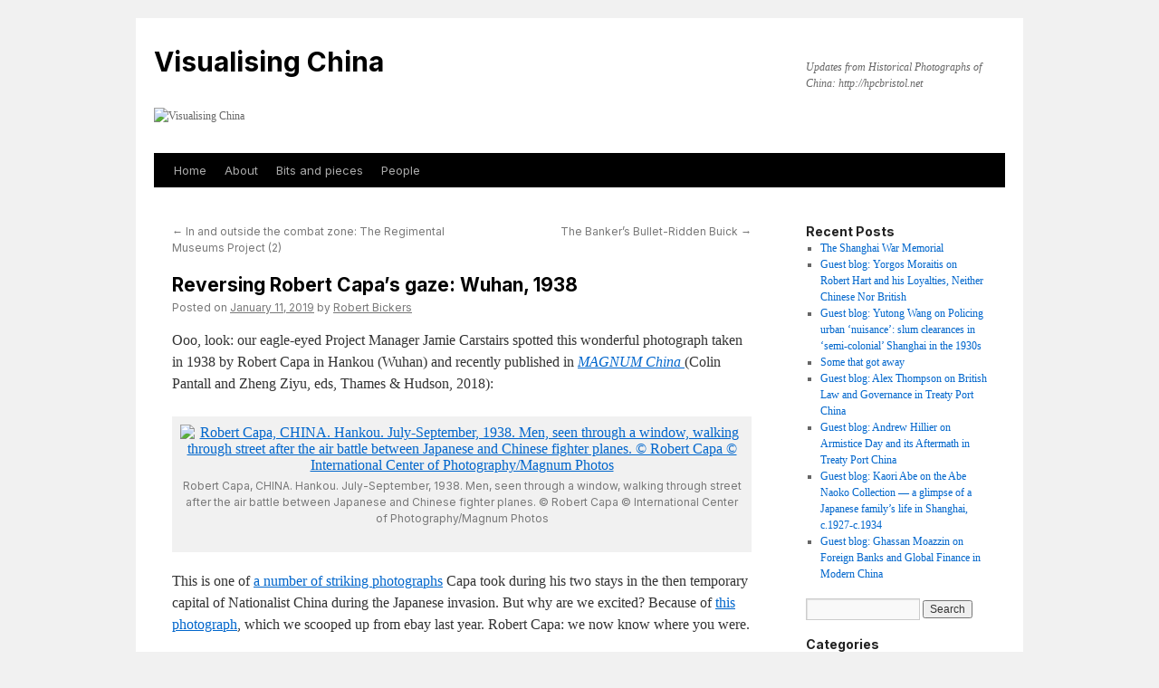

--- FILE ---
content_type: text/html; charset=UTF-8
request_url: https://visualisingchina.net/blog/2019/01/11/reversing-robert-capas-gaze-wuhan-1938/
body_size: 12982
content:
<!DOCTYPE html>
<html lang="en-GB">
<head>
<meta charset="UTF-8" />
<title>
Reversing Robert Capa&#8217;s gaze: Wuhan, 1938 | Visualising China	</title>
<link rel="profile" href="https://gmpg.org/xfn/11" />
<link rel="stylesheet" type="text/css" media="all" href="https://visualisingchina.net/blog/wp-content/themes/twentyten/style.css?ver=20250415" />
<link rel="pingback" href="https://visualisingchina.net/blog/xmlrpc.php">
<meta name='robots' content='max-image-preview:large' />
<link rel="alternate" type="application/rss+xml" title="Visualising China &raquo; Feed" href="https://visualisingchina.net/blog/feed/" />
<link rel="alternate" type="application/rss+xml" title="Visualising China &raquo; Comments Feed" href="https://visualisingchina.net/blog/comments/feed/" />
<link rel="alternate" title="oEmbed (JSON)" type="application/json+oembed" href="https://visualisingchina.net/blog/wp-json/oembed/1.0/embed?url=https%3A%2F%2Fhpchina.blogs.bristol.ac.uk%2F2019%2F01%2F11%2Freversing-robert-capas-gaze-wuhan-1938%2F" />
<link rel="alternate" title="oEmbed (XML)" type="text/xml+oembed" href="https://visualisingchina.net/blog/wp-json/oembed/1.0/embed?url=https%3A%2F%2Fhpchina.blogs.bristol.ac.uk%2F2019%2F01%2F11%2Freversing-robert-capas-gaze-wuhan-1938%2F&#038;format=xml" />
<style id='wp-img-auto-sizes-contain-inline-css' type='text/css'>
img:is([sizes=auto i],[sizes^="auto," i]){contain-intrinsic-size:3000px 1500px}
/*# sourceURL=wp-img-auto-sizes-contain-inline-css */
</style>
<style id='wp-emoji-styles-inline-css' type='text/css'>

	img.wp-smiley, img.emoji {
		display: inline !important;
		border: none !important;
		box-shadow: none !important;
		height: 1em !important;
		width: 1em !important;
		margin: 0 0.07em !important;
		vertical-align: -0.1em !important;
		background: none !important;
		padding: 0 !important;
	}
/*# sourceURL=wp-emoji-styles-inline-css */
</style>
<style id='wp-block-library-inline-css' type='text/css'>
:root{--wp-block-synced-color:#7a00df;--wp-block-synced-color--rgb:122,0,223;--wp-bound-block-color:var(--wp-block-synced-color);--wp-editor-canvas-background:#ddd;--wp-admin-theme-color:#007cba;--wp-admin-theme-color--rgb:0,124,186;--wp-admin-theme-color-darker-10:#006ba1;--wp-admin-theme-color-darker-10--rgb:0,107,160.5;--wp-admin-theme-color-darker-20:#005a87;--wp-admin-theme-color-darker-20--rgb:0,90,135;--wp-admin-border-width-focus:2px}@media (min-resolution:192dpi){:root{--wp-admin-border-width-focus:1.5px}}.wp-element-button{cursor:pointer}:root .has-very-light-gray-background-color{background-color:#eee}:root .has-very-dark-gray-background-color{background-color:#313131}:root .has-very-light-gray-color{color:#eee}:root .has-very-dark-gray-color{color:#313131}:root .has-vivid-green-cyan-to-vivid-cyan-blue-gradient-background{background:linear-gradient(135deg,#00d084,#0693e3)}:root .has-purple-crush-gradient-background{background:linear-gradient(135deg,#34e2e4,#4721fb 50%,#ab1dfe)}:root .has-hazy-dawn-gradient-background{background:linear-gradient(135deg,#faaca8,#dad0ec)}:root .has-subdued-olive-gradient-background{background:linear-gradient(135deg,#fafae1,#67a671)}:root .has-atomic-cream-gradient-background{background:linear-gradient(135deg,#fdd79a,#004a59)}:root .has-nightshade-gradient-background{background:linear-gradient(135deg,#330968,#31cdcf)}:root .has-midnight-gradient-background{background:linear-gradient(135deg,#020381,#2874fc)}:root{--wp--preset--font-size--normal:16px;--wp--preset--font-size--huge:42px}.has-regular-font-size{font-size:1em}.has-larger-font-size{font-size:2.625em}.has-normal-font-size{font-size:var(--wp--preset--font-size--normal)}.has-huge-font-size{font-size:var(--wp--preset--font-size--huge)}.has-text-align-center{text-align:center}.has-text-align-left{text-align:left}.has-text-align-right{text-align:right}.has-fit-text{white-space:nowrap!important}#end-resizable-editor-section{display:none}.aligncenter{clear:both}.items-justified-left{justify-content:flex-start}.items-justified-center{justify-content:center}.items-justified-right{justify-content:flex-end}.items-justified-space-between{justify-content:space-between}.screen-reader-text{border:0;clip-path:inset(50%);height:1px;margin:-1px;overflow:hidden;padding:0;position:absolute;width:1px;word-wrap:normal!important}.screen-reader-text:focus{background-color:#ddd;clip-path:none;color:#444;display:block;font-size:1em;height:auto;left:5px;line-height:normal;padding:15px 23px 14px;text-decoration:none;top:5px;width:auto;z-index:100000}html :where(.has-border-color){border-style:solid}html :where([style*=border-top-color]){border-top-style:solid}html :where([style*=border-right-color]){border-right-style:solid}html :where([style*=border-bottom-color]){border-bottom-style:solid}html :where([style*=border-left-color]){border-left-style:solid}html :where([style*=border-width]){border-style:solid}html :where([style*=border-top-width]){border-top-style:solid}html :where([style*=border-right-width]){border-right-style:solid}html :where([style*=border-bottom-width]){border-bottom-style:solid}html :where([style*=border-left-width]){border-left-style:solid}html :where(img[class*=wp-image-]){height:auto;max-width:100%}:where(figure){margin:0 0 1em}html :where(.is-position-sticky){--wp-admin--admin-bar--position-offset:var(--wp-admin--admin-bar--height,0px)}@media screen and (max-width:600px){html :where(.is-position-sticky){--wp-admin--admin-bar--position-offset:0px}}

/*# sourceURL=wp-block-library-inline-css */
</style><style id='global-styles-inline-css' type='text/css'>
:root{--wp--preset--aspect-ratio--square: 1;--wp--preset--aspect-ratio--4-3: 4/3;--wp--preset--aspect-ratio--3-4: 3/4;--wp--preset--aspect-ratio--3-2: 3/2;--wp--preset--aspect-ratio--2-3: 2/3;--wp--preset--aspect-ratio--16-9: 16/9;--wp--preset--aspect-ratio--9-16: 9/16;--wp--preset--color--black: #000;--wp--preset--color--cyan-bluish-gray: #abb8c3;--wp--preset--color--white: #fff;--wp--preset--color--pale-pink: #f78da7;--wp--preset--color--vivid-red: #cf2e2e;--wp--preset--color--luminous-vivid-orange: #ff6900;--wp--preset--color--luminous-vivid-amber: #fcb900;--wp--preset--color--light-green-cyan: #7bdcb5;--wp--preset--color--vivid-green-cyan: #00d084;--wp--preset--color--pale-cyan-blue: #8ed1fc;--wp--preset--color--vivid-cyan-blue: #0693e3;--wp--preset--color--vivid-purple: #9b51e0;--wp--preset--color--blue: #0066cc;--wp--preset--color--medium-gray: #666;--wp--preset--color--light-gray: #f1f1f1;--wp--preset--gradient--vivid-cyan-blue-to-vivid-purple: linear-gradient(135deg,rgb(6,147,227) 0%,rgb(155,81,224) 100%);--wp--preset--gradient--light-green-cyan-to-vivid-green-cyan: linear-gradient(135deg,rgb(122,220,180) 0%,rgb(0,208,130) 100%);--wp--preset--gradient--luminous-vivid-amber-to-luminous-vivid-orange: linear-gradient(135deg,rgb(252,185,0) 0%,rgb(255,105,0) 100%);--wp--preset--gradient--luminous-vivid-orange-to-vivid-red: linear-gradient(135deg,rgb(255,105,0) 0%,rgb(207,46,46) 100%);--wp--preset--gradient--very-light-gray-to-cyan-bluish-gray: linear-gradient(135deg,rgb(238,238,238) 0%,rgb(169,184,195) 100%);--wp--preset--gradient--cool-to-warm-spectrum: linear-gradient(135deg,rgb(74,234,220) 0%,rgb(151,120,209) 20%,rgb(207,42,186) 40%,rgb(238,44,130) 60%,rgb(251,105,98) 80%,rgb(254,248,76) 100%);--wp--preset--gradient--blush-light-purple: linear-gradient(135deg,rgb(255,206,236) 0%,rgb(152,150,240) 100%);--wp--preset--gradient--blush-bordeaux: linear-gradient(135deg,rgb(254,205,165) 0%,rgb(254,45,45) 50%,rgb(107,0,62) 100%);--wp--preset--gradient--luminous-dusk: linear-gradient(135deg,rgb(255,203,112) 0%,rgb(199,81,192) 50%,rgb(65,88,208) 100%);--wp--preset--gradient--pale-ocean: linear-gradient(135deg,rgb(255,245,203) 0%,rgb(182,227,212) 50%,rgb(51,167,181) 100%);--wp--preset--gradient--electric-grass: linear-gradient(135deg,rgb(202,248,128) 0%,rgb(113,206,126) 100%);--wp--preset--gradient--midnight: linear-gradient(135deg,rgb(2,3,129) 0%,rgb(40,116,252) 100%);--wp--preset--font-size--small: 13px;--wp--preset--font-size--medium: 20px;--wp--preset--font-size--large: 36px;--wp--preset--font-size--x-large: 42px;--wp--preset--spacing--20: 0.44rem;--wp--preset--spacing--30: 0.67rem;--wp--preset--spacing--40: 1rem;--wp--preset--spacing--50: 1.5rem;--wp--preset--spacing--60: 2.25rem;--wp--preset--spacing--70: 3.38rem;--wp--preset--spacing--80: 5.06rem;--wp--preset--shadow--natural: 6px 6px 9px rgba(0, 0, 0, 0.2);--wp--preset--shadow--deep: 12px 12px 50px rgba(0, 0, 0, 0.4);--wp--preset--shadow--sharp: 6px 6px 0px rgba(0, 0, 0, 0.2);--wp--preset--shadow--outlined: 6px 6px 0px -3px rgb(255, 255, 255), 6px 6px rgb(0, 0, 0);--wp--preset--shadow--crisp: 6px 6px 0px rgb(0, 0, 0);}:where(.is-layout-flex){gap: 0.5em;}:where(.is-layout-grid){gap: 0.5em;}body .is-layout-flex{display: flex;}.is-layout-flex{flex-wrap: wrap;align-items: center;}.is-layout-flex > :is(*, div){margin: 0;}body .is-layout-grid{display: grid;}.is-layout-grid > :is(*, div){margin: 0;}:where(.wp-block-columns.is-layout-flex){gap: 2em;}:where(.wp-block-columns.is-layout-grid){gap: 2em;}:where(.wp-block-post-template.is-layout-flex){gap: 1.25em;}:where(.wp-block-post-template.is-layout-grid){gap: 1.25em;}.has-black-color{color: var(--wp--preset--color--black) !important;}.has-cyan-bluish-gray-color{color: var(--wp--preset--color--cyan-bluish-gray) !important;}.has-white-color{color: var(--wp--preset--color--white) !important;}.has-pale-pink-color{color: var(--wp--preset--color--pale-pink) !important;}.has-vivid-red-color{color: var(--wp--preset--color--vivid-red) !important;}.has-luminous-vivid-orange-color{color: var(--wp--preset--color--luminous-vivid-orange) !important;}.has-luminous-vivid-amber-color{color: var(--wp--preset--color--luminous-vivid-amber) !important;}.has-light-green-cyan-color{color: var(--wp--preset--color--light-green-cyan) !important;}.has-vivid-green-cyan-color{color: var(--wp--preset--color--vivid-green-cyan) !important;}.has-pale-cyan-blue-color{color: var(--wp--preset--color--pale-cyan-blue) !important;}.has-vivid-cyan-blue-color{color: var(--wp--preset--color--vivid-cyan-blue) !important;}.has-vivid-purple-color{color: var(--wp--preset--color--vivid-purple) !important;}.has-black-background-color{background-color: var(--wp--preset--color--black) !important;}.has-cyan-bluish-gray-background-color{background-color: var(--wp--preset--color--cyan-bluish-gray) !important;}.has-white-background-color{background-color: var(--wp--preset--color--white) !important;}.has-pale-pink-background-color{background-color: var(--wp--preset--color--pale-pink) !important;}.has-vivid-red-background-color{background-color: var(--wp--preset--color--vivid-red) !important;}.has-luminous-vivid-orange-background-color{background-color: var(--wp--preset--color--luminous-vivid-orange) !important;}.has-luminous-vivid-amber-background-color{background-color: var(--wp--preset--color--luminous-vivid-amber) !important;}.has-light-green-cyan-background-color{background-color: var(--wp--preset--color--light-green-cyan) !important;}.has-vivid-green-cyan-background-color{background-color: var(--wp--preset--color--vivid-green-cyan) !important;}.has-pale-cyan-blue-background-color{background-color: var(--wp--preset--color--pale-cyan-blue) !important;}.has-vivid-cyan-blue-background-color{background-color: var(--wp--preset--color--vivid-cyan-blue) !important;}.has-vivid-purple-background-color{background-color: var(--wp--preset--color--vivid-purple) !important;}.has-black-border-color{border-color: var(--wp--preset--color--black) !important;}.has-cyan-bluish-gray-border-color{border-color: var(--wp--preset--color--cyan-bluish-gray) !important;}.has-white-border-color{border-color: var(--wp--preset--color--white) !important;}.has-pale-pink-border-color{border-color: var(--wp--preset--color--pale-pink) !important;}.has-vivid-red-border-color{border-color: var(--wp--preset--color--vivid-red) !important;}.has-luminous-vivid-orange-border-color{border-color: var(--wp--preset--color--luminous-vivid-orange) !important;}.has-luminous-vivid-amber-border-color{border-color: var(--wp--preset--color--luminous-vivid-amber) !important;}.has-light-green-cyan-border-color{border-color: var(--wp--preset--color--light-green-cyan) !important;}.has-vivid-green-cyan-border-color{border-color: var(--wp--preset--color--vivid-green-cyan) !important;}.has-pale-cyan-blue-border-color{border-color: var(--wp--preset--color--pale-cyan-blue) !important;}.has-vivid-cyan-blue-border-color{border-color: var(--wp--preset--color--vivid-cyan-blue) !important;}.has-vivid-purple-border-color{border-color: var(--wp--preset--color--vivid-purple) !important;}.has-vivid-cyan-blue-to-vivid-purple-gradient-background{background: var(--wp--preset--gradient--vivid-cyan-blue-to-vivid-purple) !important;}.has-light-green-cyan-to-vivid-green-cyan-gradient-background{background: var(--wp--preset--gradient--light-green-cyan-to-vivid-green-cyan) !important;}.has-luminous-vivid-amber-to-luminous-vivid-orange-gradient-background{background: var(--wp--preset--gradient--luminous-vivid-amber-to-luminous-vivid-orange) !important;}.has-luminous-vivid-orange-to-vivid-red-gradient-background{background: var(--wp--preset--gradient--luminous-vivid-orange-to-vivid-red) !important;}.has-very-light-gray-to-cyan-bluish-gray-gradient-background{background: var(--wp--preset--gradient--very-light-gray-to-cyan-bluish-gray) !important;}.has-cool-to-warm-spectrum-gradient-background{background: var(--wp--preset--gradient--cool-to-warm-spectrum) !important;}.has-blush-light-purple-gradient-background{background: var(--wp--preset--gradient--blush-light-purple) !important;}.has-blush-bordeaux-gradient-background{background: var(--wp--preset--gradient--blush-bordeaux) !important;}.has-luminous-dusk-gradient-background{background: var(--wp--preset--gradient--luminous-dusk) !important;}.has-pale-ocean-gradient-background{background: var(--wp--preset--gradient--pale-ocean) !important;}.has-electric-grass-gradient-background{background: var(--wp--preset--gradient--electric-grass) !important;}.has-midnight-gradient-background{background: var(--wp--preset--gradient--midnight) !important;}.has-small-font-size{font-size: var(--wp--preset--font-size--small) !important;}.has-medium-font-size{font-size: var(--wp--preset--font-size--medium) !important;}.has-large-font-size{font-size: var(--wp--preset--font-size--large) !important;}.has-x-large-font-size{font-size: var(--wp--preset--font-size--x-large) !important;}
/*# sourceURL=global-styles-inline-css */
</style>

<style id='classic-theme-styles-inline-css' type='text/css'>
/*! This file is auto-generated */
.wp-block-button__link{color:#fff;background-color:#32373c;border-radius:9999px;box-shadow:none;text-decoration:none;padding:calc(.667em + 2px) calc(1.333em + 2px);font-size:1.125em}.wp-block-file__button{background:#32373c;color:#fff;text-decoration:none}
/*# sourceURL=/wp-includes/css/classic-themes.min.css */
</style>
<link rel='stylesheet' id='twentyten-block-style-css' href='https://visualisingchina.net/blog/wp-content/themes/twentyten/blocks.css?ver=20250220' type='text/css' media='all' />
<link rel='stylesheet' id='sccss_style-css' href='https://visualisingchina.net/blog/?sccss=1&#038;ver=6.9' type='text/css' media='all' />
<script type="text/javascript" id="jquery-core-js-extra">
/* <![CDATA[ */
var msreader_featured_posts = {"saving":"Saving...","post_featured":"This post is featured","feature":"Feature","unfeature":"Unfeature"};
//# sourceURL=jquery-core-js-extra
/* ]]> */
</script>
<script type="text/javascript" src="https://visualisingchina.net/blog/wp-includes/js/jquery/jquery.min.js?ver=3.7.1" id="jquery-core-js"></script>
<script type="text/javascript" src="https://visualisingchina.net/blog/wp-includes/js/jquery/jquery-migrate.min.js?ver=3.4.1" id="jquery-migrate-js"></script>
<script type="text/javascript" id="jquery-js-after">
/* <![CDATA[ */
var ajaxurl = 'https://visualisingchina.net/blog/wp-admin/admin-ajax.php';
//# sourceURL=jquery-js-after
/* ]]> */
</script>
<link rel="https://api.w.org/" href="https://visualisingchina.net/blog/wp-json/" /><link rel="alternate" title="JSON" type="application/json" href="https://visualisingchina.net/blog/wp-json/wp/v2/posts/4228" /><link rel="EditURI" type="application/rsd+xml" title="RSD" href="https://visualisingchina.net/blog/xmlrpc.php?rsd" />
<meta name="generator" content="Bristol Blogs 6.9 - http://blogs.bristol.ac.uk/" />
<link rel="canonical" href="https://visualisingchina.net/blog/2019/01/11/reversing-robert-capas-gaze-wuhan-1938/" />
<link rel='shortlink' href='https://visualisingchina.net/blog/?p=4228' />
	<style>
		@media screen and (max-width: 782px) {
			#wpadminbar li#wp-admin-bar-log-in,
			#wpadminbar li#wp-admin-bar-register {
				display: block;
			}

			#wpadminbar li#wp-admin-bar-log-in a,
			#wpadminbar li#wp-admin-bar-register a {
				padding: 0 8px;
			}
		}
	</style>

        <script type="text/javascript">
            var jQueryMigrateHelperHasSentDowngrade = false;

			window.onerror = function( msg, url, line, col, error ) {
				// Break out early, do not processing if a downgrade reqeust was already sent.
				if ( jQueryMigrateHelperHasSentDowngrade ) {
					return true;
                }

				var xhr = new XMLHttpRequest();
				var nonce = '3055d68ca3';
				var jQueryFunctions = [
					'andSelf',
					'browser',
					'live',
					'boxModel',
					'support.boxModel',
					'size',
					'swap',
					'clean',
					'sub',
                ];
				var match_pattern = /\)\.(.+?) is not a function/;
                var erroredFunction = msg.match( match_pattern );

                // If there was no matching functions, do not try to downgrade.
                if ( null === erroredFunction || typeof erroredFunction !== 'object' || typeof erroredFunction[1] === "undefined" || -1 === jQueryFunctions.indexOf( erroredFunction[1] ) ) {
                    return true;
                }

                // Set that we've now attempted a downgrade request.
                jQueryMigrateHelperHasSentDowngrade = true;

				xhr.open( 'POST', 'https://visualisingchina.net/blog/wp-admin/admin-ajax.php' );
				xhr.setRequestHeader( 'Content-Type', 'application/x-www-form-urlencoded' );
				xhr.onload = function () {
					var response,
                        reload = false;

					if ( 200 === xhr.status ) {
                        try {
                        	response = JSON.parse( xhr.response );

                        	reload = response.data.reload;
                        } catch ( e ) {
                        	reload = false;
                        }
                    }

					// Automatically reload the page if a deprecation caused an automatic downgrade, ensure visitors get the best possible experience.
					if ( reload ) {
						location.reload();
                    }
				};

				xhr.send( encodeURI( 'action=jquery-migrate-downgrade-version&_wpnonce=' + nonce ) );

				// Suppress error alerts in older browsers
				return true;
			}
        </script>

		<style type="text/css">
/* <![CDATA[ */
img.latex { vertical-align: middle; border: none; }
/* ]]> */
</style>
<!-- Google Tag Manager --><script>(function(w,d,s,l,i){w[l]=w[l]||[];w[l].push({'gtm.start':
new Date().getTime(),event:'gtm.js'});var f=d.getElementsByTagName(s)[0],
j=d.createElement(s),dl=l!='dataLayer'?'&l='+l:'';j.async=true;j.src=
'https://www.googletagmanager.com/gtm.js?id='+i+dl;f.parentNode.insertBefore(j,f);
})(window,document,'script','dataLayer','GTM-PJ4S8RX');console.log("GTMinstall");</script>

<!-- End Google Tag Manager --><link rel='stylesheet' id='subscribe-by-email-widget-css-css' href='https://visualisingchina.net/blog/wp-content/plugins/subscribe-by-email/subscribe-by-email/assets/css/widget.css?ver=3' type='text/css' media='all' />
<link rel='stylesheet' id='follow-button-styles-css' href='https://visualisingchina.net/blog/wp-content/plugins/subscribe-by-email/subscribe-by-email/assets//css/follow-button.css?ver=3' type='text/css' media='all' />
</head>

<body class="wp-singular post-template-default single single-post postid-4228 single-format-standard wp-theme-twentyten">
<div id="wrapper" class="hfeed">
		<a href="#content" class="screen-reader-text skip-link">Skip to content</a>
	<div id="header">
		<div id="masthead">
			<div id="branding" role="banner">
								<div id="site-title">
					<span>
											<a href="https://visualisingchina.net/blog/" rel="home" >Visualising China</a>
					</span>
				</div>
				<div id="site-description">Updates from Historical Photographs of China: http://hpcbristol.net</div>

				<img src="https://visualisingchina.net/blog/files/2017/05/vc-blog1.png" width="940" height="50" alt="Visualising China" srcset="https://visualisingchina.net/blog/files/2017/05/vc-blog1.png 940w, https://visualisingchina.net/blog/files/2017/05/vc-blog1-300x16.png 300w, https://visualisingchina.net/blog/files/2017/05/vc-blog1-768x41.png 768w" sizes="(max-width: 940px) 100vw, 940px" decoding="async" />			</div><!-- #branding -->

			<div id="access" role="navigation">
				<div class="menu"><ul>
<li ><a href="https://visualisingchina.net/blog/">Home</a></li><li class="page_item page-item-242"><a href="https://visualisingchina.net/blog/about/">About</a></li>
<li class="page_item page-item-448"><a href="https://visualisingchina.net/blog/useful-links/">Bits and pieces</a></li>
<li class="page_item page-item-38"><a href="https://visualisingchina.net/blog/people/">People</a></li>
</ul></div>
			</div><!-- #access -->
		</div><!-- #masthead -->
	</div><!-- #header -->

	<div id="main">

		<div id="container">
			<div id="content" role="main">

			

				<div id="nav-above" class="navigation">
					<div class="nav-previous"><a href="https://visualisingchina.net/blog/2018/11/14/in-and-outside-the-combat-zone-the-regimental-museums-project-2/" rel="prev"><span class="meta-nav">&larr;</span> In and outside the combat zone: The Regimental Museums Project (2)</a></div>
					<div class="nav-next"><a href="https://visualisingchina.net/blog/2019/01/25/the-bankers-bullet-ridden-buick/" rel="next">The Banker&#8217;s Bullet-Ridden Buick <span class="meta-nav">&rarr;</span></a></div>
				</div><!-- #nav-above -->

				<div id="post-4228" class="post-4228 post type-post status-publish format-standard hentry category-history-of-photography-in-china category-photographers tag-hankow tag-robert-capa tag-sino-japanese-war tag-students tag-wuhan">
					<h1 class="entry-title">Reversing Robert Capa&#8217;s gaze: Wuhan, 1938</h1>

					<div class="entry-meta">
						<span class="meta-prep meta-prep-author">Posted on</span> <a href="https://visualisingchina.net/blog/2019/01/11/reversing-robert-capas-gaze-wuhan-1938/" title="10:16 am" rel="bookmark"><span class="entry-date">January 11, 2019</span></a> <span class="meta-sep">by</span> <span class="author vcard"><a class="url fn n" href="https://visualisingchina.net/blog/author/robertbickers/" title="View all posts by Robert Bickers">Robert Bickers</a></span>					</div><!-- .entry-meta -->

					<div class="entry-content">
						<p>Ooo, look: our eagle-eyed Project Manager Jamie Carstairs spotted this wonderful photograph taken in 1938 by Robert Capa in Hankou (Wuhan) and recently published in <a href="https://thamesandhudson.com/magnum-china-9780500544549"><em>MAGNUM China </em></a>(Colin Pantall and Zheng Ziyu, eds, Thames &amp; Hudson, 2018):</p>
<div id="attachment_4229" style="width: 768px" class="wp-caption aligncenter"><a href="https://pro.magnumphotos.com/Asset/-2K1HRGKJXC40.html" target="_blank" rel="noopener"><img fetchpriority="high" decoding="async" aria-describedby="caption-attachment-4229" class="wp-image-4229 size-full" src="https://visualisingchina.net/blog/files/2019/01/NN11525586_Social_Media_Watermark-24trj7s.jpg" alt="Robert Capa, CHINA. Hankou. July-September, 1938. Men, seen through a window, walking through street after the air battle between Japanese and Chinese fighter planes. © Robert Capa © International Center of Photography/Magnum Photos" width="758" height="633" srcset="https://visualisingchina.net/blog/files/2019/01/NN11525586_Social_Media_Watermark-24trj7s.jpg 758w, https://visualisingchina.net/blog/files/2019/01/NN11525586_Social_Media_Watermark-24trj7s-300x251.jpg 300w" sizes="(max-width: 758px) 100vw, 758px" /></a><p id="caption-attachment-4229" class="wp-caption-text">Robert Capa, CHINA. Hankou. July-September, 1938. Men, seen through a window, walking through street after the air battle between Japanese and Chinese fighter planes. © Robert Capa © International Center of Photography/Magnum Photos</p></div>
<p>This is one of <a href="https://pro.magnumphotos.com/CS.aspx?VP3=SearchResult&amp;VBID=2K1HZO4R67T9SU&amp;RW=1440&amp;RH=714">a number of striking photographs</a> Capa took during his two stays in the then temporary capital of Nationalist China during the Japanese invasion. But why are we excited? Because of <a href="https://www.hpcbristol.net/visual/bi-s162">this photograph</a>, which we scooped up from ebay last year. Robert Capa: we now know where you were.</p>
<div id="attachment_4236" style="width: 1310px" class="wp-caption alignnone"><a href="https://www.hpcbristol.net/visual/bi-s162" target="_blank" rel="noopener"><img decoding="async" aria-describedby="caption-attachment-4236" class="wp-image-4236 size-full" src="https://visualisingchina.net/blog/files/2019/01/Bi-s162-1icc8p6.jpg" alt="Banner outside the headquarters of &quot;L’Association des Etudiants Chinois de Retour de FBS&quot;, 69 Jianghan Lu, Wuhan, 1938 (Bi-s162)" width="1300" height="1920" srcset="https://visualisingchina.net/blog/files/2019/01/Bi-s162-1icc8p6.jpg 1300w, https://visualisingchina.net/blog/files/2019/01/Bi-s162-1icc8p6-203x300.jpg 203w, https://visualisingchina.net/blog/files/2019/01/Bi-s162-1icc8p6-768x1134.jpg 768w, https://visualisingchina.net/blog/files/2019/01/Bi-s162-1icc8p6-693x1024.jpg 693w" sizes="(max-width: 1300px) 100vw, 1300px" /></a><p id="caption-attachment-4236" class="wp-caption-text">Banner outside the headquarters of &#8220;L’Association des Etudiants Chinois de Retour de FBS&#8221;, 69 Jianghan Lu, Wuhan, 1938 (Bi-s162)</p></div>
<p>Whoever the photographer was, we can tell from this that Capa&#8217;s photograph was taken from within the headquarters of <em>L&#8217;Association des Etudiants Chinois de Retour de FBS</em> (&#8216;France: Belgium: Switzerland Returned Students Association&#8217;). This was on Wuhan&#8217;s Jianghan Road, at no. 69 in fact (江漢路六十九號). This was a prominent long thoroughfare stretching from the Yangzi riverside, and remains today a major pedestrianised shopping street in the city centre.</p>
<p>Wuhan fell to the Japanese in October 1938. The Nationalist capital was re-established at Chongqing, yet further along the Yangzi river. Capa had long since left. The Association will have relocated too. The fate of the men he caught on film as they walked along the street on this sunny day in 1938 was probably bound up with the terrible course of the capture of the city and its brittle history during the occupation.</p>
											</div><!-- .entry-content -->

		
						<div class="entry-utility">
							This entry was posted in <a href="https://visualisingchina.net/blog/category/history-of-photography-in-china/" rel="category tag">History of photography in China</a>, <a href="https://visualisingchina.net/blog/category/photographers/" rel="category tag">Photographers</a> and tagged <a href="https://visualisingchina.net/blog/tag/hankow/" rel="tag">Hankow</a>, <a href="https://visualisingchina.net/blog/tag/robert-capa/" rel="tag">Robert Capa</a>, <a href="https://visualisingchina.net/blog/tag/sino-japanese-war/" rel="tag">Sino-Japanese War</a>, <a href="https://visualisingchina.net/blog/tag/students/" rel="tag">students</a>, <a href="https://visualisingchina.net/blog/tag/wuhan/" rel="tag">Wuhan</a>. Bookmark the <a href="https://visualisingchina.net/blog/2019/01/11/reversing-robert-capas-gaze-wuhan-1938/" title="Permalink to Reversing Robert Capa&#8217;s gaze: Wuhan, 1938" rel="bookmark">permalink</a>.													</div><!-- .entry-utility -->
					</div><!-- #post-4228 -->

					<div id="nav-below" class="navigation">
						<div class="nav-previous"><a href="https://visualisingchina.net/blog/2018/11/14/in-and-outside-the-combat-zone-the-regimental-museums-project-2/" rel="prev"><span class="meta-nav">&larr;</span> In and outside the combat zone: The Regimental Museums Project (2)</a></div>
						<div class="nav-next"><a href="https://visualisingchina.net/blog/2019/01/25/the-bankers-bullet-ridden-buick/" rel="next">The Banker&#8217;s Bullet-Ridden Buick <span class="meta-nav">&rarr;</span></a></div>
					</div><!-- #nav-below -->

					
			<div id="comments">




</div><!-- #comments -->

	
			</div><!-- #content -->
		</div><!-- #container -->


		<div id="primary" class="widget-area" role="complementary">
			<ul class="xoxo">


		<li id="recent-posts-2" class="widget-container widget_recent_entries">
		<h3 class="widget-title">Recent Posts</h3>
		<ul>
											<li>
					<a href="https://visualisingchina.net/blog/2025/10/29/the-shanghai-war-memorial/">The Shanghai War Memorial</a>
									</li>
											<li>
					<a href="https://visualisingchina.net/blog/2025/10/19/guest-blog-yorgos-moraitis-on-robert-hart/">Guest blog: Yorgos Moraitis on Robert Hart and his Loyalties, Neither Chinese Nor British</a>
									</li>
											<li>
					<a href="https://visualisingchina.net/blog/2024/11/18/guest-blog-yutong-wang-on-policing-urban-nuisance-slum-clearances-in-semi-colonial-shanghai-in-the-1930s/">Guest blog: Yutong Wang on Policing urban ‘nuisance’: slum clearances in ‘semi-colonial’ Shanghai in the 1930s</a>
									</li>
											<li>
					<a href="https://visualisingchina.net/blog/2024/09/08/some-that-got-away/">Some that got away</a>
									</li>
											<li>
					<a href="https://visualisingchina.net/blog/2024/06/10/guest-blog-alex-thompson-on-british-law-and-governance-in-treaty-port-china/">Guest blog: Alex Thompson on British Law and Governance in Treaty Port China</a>
									</li>
											<li>
					<a href="https://visualisingchina.net/blog/2023/11/10/guest-blog-andrew-hillier-on-armistice-day-and-its-aftermath-in-treaty-port-china/">Guest blog: Andrew Hillier on Armistice Day and its Aftermath in Treaty Port China</a>
									</li>
											<li>
					<a href="https://visualisingchina.net/blog/2023/09/10/guest-blog-kaori-abe-on-the-abe-naoko-collection/">Guest blog: Kaori Abe on the Abe Naoko Collection –– a glimpse of a Japanese family&#8217;s life in Shanghai, c.1927-c.1934</a>
									</li>
											<li>
					<a href="https://visualisingchina.net/blog/2023/07/06/guest-blog-ghassan-moazzin-on-foreign-banks-and-global-finance-in-modern-china/">Guest blog: Ghassan Moazzin on Foreign Banks and Global Finance in Modern China</a>
									</li>
					</ul>

		</li><li id="search-2" class="widget-container widget_search"><form role="search" method="get" id="searchform" class="searchform" action="https://visualisingchina.net/blog/">
				<div>
					<label class="screen-reader-text" for="s">Search for:</label>
					<input type="text" value="" name="s" id="s" />
					<input type="submit" id="searchsubmit" value="Search" />
				</div>
			</form></li><li id="categories-2" class="widget-container widget_categories"><h3 class="widget-title">Categories</h3><form action="https://visualisingchina.net/blog" method="get"><label class="screen-reader-text" for="cat">Categories</label><select  name='cat' id='cat' class='postform'>
	<option value='-1'>Select Category</option>
	<option class="level-0" value="79231">About us&nbsp;&nbsp;(13)</option>
	<option class="level-0" value="81268">Alphabet China&nbsp;&nbsp;(9)</option>
	<option class="level-0" value="42970">Collections&nbsp;&nbsp;(35)</option>
	<option class="level-0" value="792">cross-searching&nbsp;&nbsp;(12)</option>
	<option class="level-0" value="471">Design&nbsp;&nbsp;(4)</option>
	<option class="level-0" value="368">Digitisation&nbsp;&nbsp;(35)</option>
	<option class="level-0" value="81399">Elsewhere on the net&nbsp;&nbsp;(21)</option>
	<option class="level-0" value="23885">Exhibition&nbsp;&nbsp;(20)</option>
	<option class="level-0" value="81567">Exhibitions&nbsp;&nbsp;(4)</option>
	<option class="level-0" value="79504">Family photography&nbsp;&nbsp;(17)</option>
	<option class="level-0" value="79695">Favourites&nbsp;&nbsp;(2)</option>
	<option class="level-0" value="79904">Guest blogs&nbsp;&nbsp;(58)</option>
	<option class="level-0" value="80027">Heritage&nbsp;&nbsp;(3)</option>
	<option class="level-0" value="80275">History of photography in China&nbsp;&nbsp;(27)</option>
	<option class="level-0" value="36583">Hong Kong&nbsp;&nbsp;(10)</option>
	<option class="level-0" value="548">Image Annotation&nbsp;&nbsp;(13)</option>
	<option class="level-0" value="525329">New books&nbsp;&nbsp;(3)</option>
	<option class="level-0" value="80548">New Collections&nbsp;&nbsp;(11)</option>
	<option class="level-0" value="81950">Photograph of the day&nbsp;&nbsp;(109)</option>
	<option class="level-0" value="80742">Photographers&nbsp;&nbsp;(45)</option>
	<option class="level-0" value="81046">Photographs in Books&nbsp;&nbsp;(3)</option>
	<option class="level-0" value="215681">Regimental Collections&nbsp;&nbsp;(6)</option>
	<option class="level-0" value="296">Semantic Web&nbsp;&nbsp;(2)</option>
	<option class="level-0" value="710">Social Software and Web 2.0&nbsp;&nbsp;(2)</option>
	<option class="level-0" value="33899">Talk&nbsp;&nbsp;(1)</option>
	<option class="level-0" value="1">Uncategorized&nbsp;&nbsp;(7)</option>
	<option class="level-0" value="6">Update&nbsp;&nbsp;(1)</option>
	<option class="level-0" value="791">user engagement&nbsp;&nbsp;(1)</option>
	<option class="level-0" value="547">Visualisation&nbsp;&nbsp;(13)</option>
</select>
</form><script type="text/javascript">
/* <![CDATA[ */

( ( dropdownId ) => {
	const dropdown = document.getElementById( dropdownId );
	function onSelectChange() {
		setTimeout( () => {
			if ( 'escape' === dropdown.dataset.lastkey ) {
				return;
			}
			if ( dropdown.value && parseInt( dropdown.value ) > 0 && dropdown instanceof HTMLSelectElement ) {
				dropdown.parentElement.submit();
			}
		}, 250 );
	}
	function onKeyUp( event ) {
		if ( 'Escape' === event.key ) {
			dropdown.dataset.lastkey = 'escape';
		} else {
			delete dropdown.dataset.lastkey;
		}
	}
	function onClick() {
		delete dropdown.dataset.lastkey;
	}
	dropdown.addEventListener( 'keyup', onKeyUp );
	dropdown.addEventListener( 'click', onClick );
	dropdown.addEventListener( 'change', onSelectChange );
})( "cat" );

//# sourceURL=WP_Widget_Categories%3A%3Awidget
/* ]]> */
</script>
</li>			</ul>
		</div><!-- #primary .widget-area -->


		<div id="secondary" class="widget-area" role="complementary">
			<ul class="xoxo">
				<li id="meta-3" class="widget-container widget_meta"><h3 class="widget-title">Meta</h3>			<ul>
						<li><a href="https://visualisingchina.net/blog/wp-login.php">Log in</a></li>
			<li><a href="https://visualisingchina.net/blog/feed/" title="Syndicate this site using RSS 2.0">Entries <abbr title="Really Simple Syndication">RSS</abbr></a></li>
			<li><a href="https://visualisingchina.net/blog/comments/feed/" title="The latest comments to all posts in RSS">Comments <abbr title="Really Simple Syndication">RSS</abbr></a></li>
			<li><a href="http://blogs.bristol.ac.uk/" title="Powered by Bristol Blogs">Bristol Blogs</a></li>
						</ul>
		</li><li id="text-2" class="widget-container widget_text"><h3 class="widget-title">Recent Tweets</h3>			<div class="textwidget"><p><a class="twitter-timeline" href="https://twitter.com/vischina?ref_src=twsrc%5Etfw" data-width="220" data-height="600">Tweets by vischina</a> <script async src="https://platform.twitter.com/widgets.js" charset="utf-8"></script></p>
</div>
		</li><li id="subscribe-by-email-2" class="widget-container subscribe-by-email"><h3 class="widget-title">Subscribe by Email</h3>		        <form method="post" id="subscribe-by-email-subscribe-form" class="subscribe-by-email-subscribe-form" />
	        	<p>
		        	Completely spam free, opt out any time.		        </p>
		        	<p tabindex="-1" class="subscribe-by-email-error" style="display: none">Please, insert a valid email.</p>
	        		<p tabindex="-1" class="subscribe-by-email-updated" style="display: none">Thank you, your email will be added to the mailing list once you click on the link in the confirmation email.</p>
					<label class="screen-reader-text sbe-screen-reader-text" for="subscribe-by-email-field">Your Email</label>
					<p>
						<input type="email" id="subscribe-by-email-field" class="subscribe-by-email-field" name="subscription-email" placeholder="ex: someone@mydomain.com" required/>
					</p>
		        	<label aria-hidden="true" class="screen-reader-text sbe-screen-reader-text" for="security-check-aside">Leave this field blank</label>
		        	<input aria-hidden="true" type="text" tabindex="-1" name="security-check-aside" id="security-check-aside" class="screen-reader-text sbe-screen-reader-text" />
					<div class="sbe-recaptcha-holder">
						<p class="subscribe-by-email-error" style="display: none">Spam protection has stopped this request. Please contact site owner for help.</p>
						<input name="g-recaptcha-response" type="hidden" class="g-recaptcha-response">
						<p class="sbe-recaptcha-privacy"><small>This form is protected by reCAPTCHA and the Google <a href="https://policies.google.com/privacy" rel="nofollow">Privacy Policy</a> and <a href="https://policies.google.com/terms" rel="nofollow">Terms of Service</a> apply.</small></p>
					</div>
		        	<input type="hidden" name="action" value="sbe_subscribe_user" />
		        	<input type="submit" class="subscribe-by-email-submit" name="submit-subscribe-user" value="Subscribe" />
		        	<img src="https://visualisingchina.net/blog/wp-content/plugins/subscribe-by-email/subscribe-by-email/assets/images/ajax-loader.gif" alt="" class="subscribe-by-email-loader" style="display:none;" />
	        </form>

        </li>			</ul>
		</div><!-- #secondary .widget-area -->

	</div><!-- #main -->

	<div id="footer" role="contentinfo">
		<div id="colophon">



			<div id="site-info">
				<a href="https://visualisingchina.net/blog/" rel="home">
					Visualising China				</a>
							</div><!-- #site-info -->

			<div id="site-generator">
								<a href="https://wordpress.org/" class="imprint" title="Semantic Personal Publishing Platform">
					Proudly powered by WordPress.				</a>
			</div><!-- #site-generator -->

		</div><!-- #colophon -->
	</div><!-- #footer -->

</div><!-- #wrapper -->

<script type="speculationrules">
{"prefetch":[{"source":"document","where":{"and":[{"href_matches":"/*"},{"not":{"href_matches":["/wp-*.php","/wp-admin/*","/files/*","/wp-content/*","/wp-content/plugins/*","/wp-content/themes/twentyten/*","/*\\?(.+)"]}},{"not":{"selector_matches":"a[rel~=\"nofollow\"]"}},{"not":{"selector_matches":".no-prefetch, .no-prefetch a"}}]},"eagerness":"conservative"}]}
</script>
<style>.grecaptcha-badge { visibility: hidden; }.frm_dropzone_disabled{max-width:100% !important; padding: 10px;}.frm_dropzone_disabled .dz-message {display:block;border:none;text-align:left;margin:0;padding:0;}.frm_dropzone_disabled .frm_upload_icon,.frm_dropzone_disabled .frm_upload_text{display: none;}</style>			<div aria-hidden="true" role="dialog" tabindex="-1" aria-labelledby="sbe-follow-dialog-label" aria-describedby="sbe-follow-dialog-desc" id="sbe-follow" style="bottom:-1500px" class="">
				<a aria-hidden="true" class="sbe-follow-link" href="#sbe-follow-wrap"><span>Subscribe</span></a>
				<div id="sbe-follow-wrap">

					<button type="button" class="sbe-screen-reader-text sbe-follow-dialog-close-sr">Close</button>

					
						<h2 id="sbe-follow-dialog-label">Subscribe By Email</h2>

						<form action="" method="post" id="subscribe-by-email-button-form">
							
															<p id="sbe-follow-dialog-desc">Get every new post delivered right to your inbox.</p>
							
							<p>
								<label class="sbe-screen-reader-text" for="sbe-follow-email">Your Email</label>
								<input type="email" name="email" id="sbe-follow-email" class="sbe-follow-email" placeholder="Your email" required/>
								<label aria-hidden="true" class="sbe-screen-reader-text" for="security-check">Leave this field blank</label>
								<input aria-hidden="true" type="text" class="screen-reader-text sbe-screen-reader-text" name="security-check" id="security-check" />
							</p>
							
							<div class="sbe-recaptcha-holder">
								<input name="g-recaptcha-response" type="hidden" class="g-recaptcha-response">
								<p class="sbe-recaptcha-privacy"><small>This form is protected by reCAPTCHA and the Google <a href="https://policies.google.com/privacy" rel="nofollow">Privacy Policy</a> and <a href="https://policies.google.com/terms" rel="nofollow">Terms of Service</a> apply.</small></p>
							</div>
							
							<input type="hidden" name="sbe-blog-id" value="396" />
							<input type="hidden" name="action" value="sbe-subscribe" />
							
							<input type="hidden" id="_wpnonce" name="_wpnonce" value="527e6bf76a" /><input type="hidden" name="_wp_http_referer" value="/2019/01/11/reversing-robert-capas-gaze-wuhan-1938/" />							<p><input type="submit" value="Subscribe me!" /></p>
						</form>

					
				</div>
			</div>
		<!-- Google Tag Manager (noscript) --><noscript><iframe src="https://www.googletagmanager.com/ns.html?id=GTM-PJ4S8RX"
height="0" width="0" style="display:none;visibility:hidden"></iframe></noscript><!-- End Google Tag Manager (noscript) --><script type="text/javascript" id="blog_templates_front-js-extra">
/* <![CDATA[ */
var blog_templates_params = {"type":"0"};
//# sourceURL=blog_templates_front-js-extra
/* ]]> */
</script>
<script type="text/javascript" src="https://visualisingchina.net/blog/wp-content/plugins/blogtemplates//blogtemplatesfiles/assets/js/front.js?ver=2.6.8.2" id="blog_templates_front-js"></script>
<script type="text/javascript" src="https://www.google.com/recaptcha/api.js?render=6LfIJlQsAAAAAFbqOwP2AhhZGBWEQzhNOaXdrWQk&amp;ver=6.9" id="google-recaptcha-cp-v3-js"></script>
<script type="text/javascript" id="subscribe-by-email-widget-js-js-extra">
/* <![CDATA[ */
var sbe_localized = {"ajaxurl":"https://visualisingchina.net/blog/wp-admin/admin-ajax.php","subscription_created":"Your subscription has been successfully created!","already_subscribed":"You are already subscribed!","subscription_cancelled":"Your subscription has been successfully canceled!","failed_to_cancel_subscription":"Failed to cancel your subscription!","invalid_email":"Invalid e-mail address!","default_email":"ex: john@hotmail.com","recaptcha_v3_site_key":"6LfIJlQsAAAAAFbqOwP2AhhZGBWEQzhNOaXdrWQk"};
//# sourceURL=subscribe-by-email-widget-js-js-extra
/* ]]> */
</script>
<script type="text/javascript" src="https://visualisingchina.net/blog/wp-content/plugins/subscribe-by-email/subscribe-by-email/assets/js/widget.js?ver=3" id="subscribe-by-email-widget-js-js"></script>
<script type="text/javascript" id="follow-button-scripts-js-extra">
/* <![CDATA[ */
var sbe_button = {"recaptcha_v3_site_key":"6LfIJlQsAAAAAFbqOwP2AhhZGBWEQzhNOaXdrWQk"};
//# sourceURL=follow-button-scripts-js-extra
/* ]]> */
</script>
<script type="text/javascript" src="https://visualisingchina.net/blog/wp-content/plugins/subscribe-by-email/subscribe-by-email/assets//js/follow-button.js?ver=4" id="follow-button-scripts-js"></script>
<script id="wp-emoji-settings" type="application/json">
{"baseUrl":"https://s.w.org/images/core/emoji/17.0.2/72x72/","ext":".png","svgUrl":"https://s.w.org/images/core/emoji/17.0.2/svg/","svgExt":".svg","source":{"concatemoji":"https://visualisingchina.net/blog/wp-includes/js/wp-emoji-release.min.js?ver=6.9"}}
</script>
<script type="module">
/* <![CDATA[ */
/*! This file is auto-generated */
const a=JSON.parse(document.getElementById("wp-emoji-settings").textContent),o=(window._wpemojiSettings=a,"wpEmojiSettingsSupports"),s=["flag","emoji"];function i(e){try{var t={supportTests:e,timestamp:(new Date).valueOf()};sessionStorage.setItem(o,JSON.stringify(t))}catch(e){}}function c(e,t,n){e.clearRect(0,0,e.canvas.width,e.canvas.height),e.fillText(t,0,0);t=new Uint32Array(e.getImageData(0,0,e.canvas.width,e.canvas.height).data);e.clearRect(0,0,e.canvas.width,e.canvas.height),e.fillText(n,0,0);const a=new Uint32Array(e.getImageData(0,0,e.canvas.width,e.canvas.height).data);return t.every((e,t)=>e===a[t])}function p(e,t){e.clearRect(0,0,e.canvas.width,e.canvas.height),e.fillText(t,0,0);var n=e.getImageData(16,16,1,1);for(let e=0;e<n.data.length;e++)if(0!==n.data[e])return!1;return!0}function u(e,t,n,a){switch(t){case"flag":return n(e,"\ud83c\udff3\ufe0f\u200d\u26a7\ufe0f","\ud83c\udff3\ufe0f\u200b\u26a7\ufe0f")?!1:!n(e,"\ud83c\udde8\ud83c\uddf6","\ud83c\udde8\u200b\ud83c\uddf6")&&!n(e,"\ud83c\udff4\udb40\udc67\udb40\udc62\udb40\udc65\udb40\udc6e\udb40\udc67\udb40\udc7f","\ud83c\udff4\u200b\udb40\udc67\u200b\udb40\udc62\u200b\udb40\udc65\u200b\udb40\udc6e\u200b\udb40\udc67\u200b\udb40\udc7f");case"emoji":return!a(e,"\ud83e\u1fac8")}return!1}function f(e,t,n,a){let r;const o=(r="undefined"!=typeof WorkerGlobalScope&&self instanceof WorkerGlobalScope?new OffscreenCanvas(300,150):document.createElement("canvas")).getContext("2d",{willReadFrequently:!0}),s=(o.textBaseline="top",o.font="600 32px Arial",{});return e.forEach(e=>{s[e]=t(o,e,n,a)}),s}function r(e){var t=document.createElement("script");t.src=e,t.defer=!0,document.head.appendChild(t)}a.supports={everything:!0,everythingExceptFlag:!0},new Promise(t=>{let n=function(){try{var e=JSON.parse(sessionStorage.getItem(o));if("object"==typeof e&&"number"==typeof e.timestamp&&(new Date).valueOf()<e.timestamp+604800&&"object"==typeof e.supportTests)return e.supportTests}catch(e){}return null}();if(!n){if("undefined"!=typeof Worker&&"undefined"!=typeof OffscreenCanvas&&"undefined"!=typeof URL&&URL.createObjectURL&&"undefined"!=typeof Blob)try{var e="postMessage("+f.toString()+"("+[JSON.stringify(s),u.toString(),c.toString(),p.toString()].join(",")+"));",a=new Blob([e],{type:"text/javascript"});const r=new Worker(URL.createObjectURL(a),{name:"wpTestEmojiSupports"});return void(r.onmessage=e=>{i(n=e.data),r.terminate(),t(n)})}catch(e){}i(n=f(s,u,c,p))}t(n)}).then(e=>{for(const n in e)a.supports[n]=e[n],a.supports.everything=a.supports.everything&&a.supports[n],"flag"!==n&&(a.supports.everythingExceptFlag=a.supports.everythingExceptFlag&&a.supports[n]);var t;a.supports.everythingExceptFlag=a.supports.everythingExceptFlag&&!a.supports.flag,a.supports.everything||((t=a.source||{}).concatemoji?r(t.concatemoji):t.wpemoji&&t.twemoji&&(r(t.twemoji),r(t.wpemoji)))});
//# sourceURL=https://visualisingchina.net/blog/wp-includes/js/wp-emoji-loader.min.js
/* ]]> */
</script>
</body>
</html>

--- FILE ---
content_type: text/css;charset=utf-8
request_url: https://visualisingchina.net/blog/?sccss=1&ver=6.9
body_size: 519
content:
/* Enter Your Custom CSS Here */
@import url('https://fonts.googleapis.com/css2?family=Inter:wght@100..900&amp;display=swap');

/* Change fonts */
h3#comments-title,
h3#reply-title,
#access .menu,
#access div.menu ul,
#cancel-comment-reply-link,
.form-allowed-tags,
#site-info,
#site-title,
#wp-calendar,
.calendar_wrap,
.comment-meta,
.comment-body tr th,
.comment-body thead th,
.entry-content label,
.entry-content tr th,
.entry-content thead th,
.entry-meta,
.entry-title,
.entry-utility,
#respond label,
.navigation,
.page-title,
.pingback p,
.reply,
.widget-title,
.wp-caption-text {
  font-family: "Inter", sans-serif;
}


#branding img {
    border-top: 0 solid #000;
    border-bottom: 0 solid #000;
    display: block;
    float: left;
    height: 50px;
}

.twitter-timeline-profile {
  height: 400px;
  overflow-x: hidden;
  overflow-y: scroll;
}